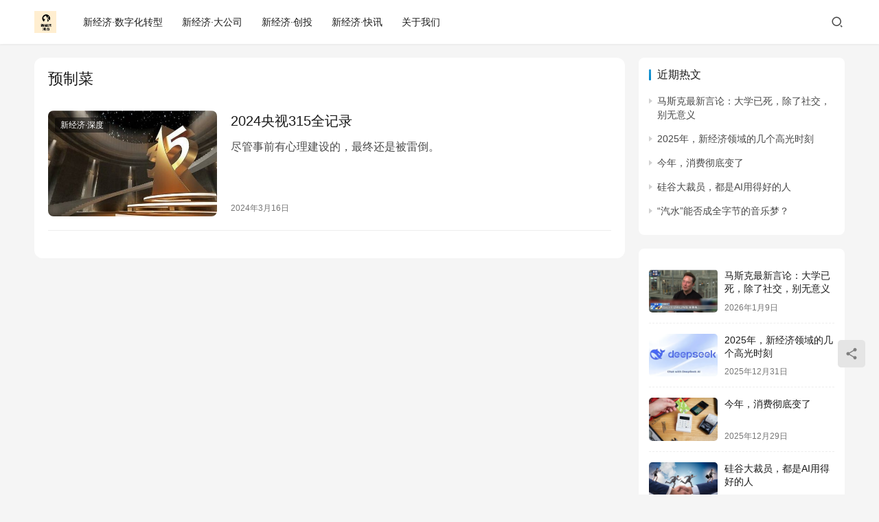

--- FILE ---
content_type: text/html; charset=UTF-8
request_url: https://www.efeidian.com/?tag=%E9%A2%84%E5%88%B6%E8%8F%9C
body_size: 35443
content:
<!DOCTYPE html>
<html lang="zh-Hans">
<head>
    <meta charset="UTF-8">
    <meta http-equiv="X-UA-Compatible" content="IE=edge,chrome=1">
    <meta name="renderer" content="webkit">
    <meta name="viewport" content="width=device-width,initial-scale=1,maximum-scale=5">
    <title>预制菜 | 新经济沸点</title>
    	<style>img:is([sizes="auto" i], [sizes^="auto," i]) { contain-intrinsic-size: 3000px 1500px }</style>
	<meta name="keywords" content="预制菜">
<meta property="og:type" content="webpage">
<meta property="og:url" content="https://www.efeidian.com/?tag=%E9%A2%84%E5%88%B6%E8%8F%9C">
<meta property="og:site_name" content="新经济沸点">
<meta property="og:title" content="预制菜">
<meta name="applicable-device" content="pc,mobile">
<meta http-equiv="Cache-Control" content="no-transform">
<link rel='stylesheet' id='stylesheet-css' href='//www.efeidian.com/wp-content/uploads/wpcom/style.6.21.1.1766990087.css?ver=6.21.1' type='text/css' media='all' />
<link rel='stylesheet' id='font-awesome-css' href='https://www.efeidian.com/wp-content/themes/justnews/themer/assets/css/font-awesome.css?ver=6.21.1' type='text/css' media='all' />
<link rel='stylesheet' id='wp-block-library-css' href='https://www.efeidian.com/wp-includes/css/dist/block-library/style.min.css?ver=6.8.2' type='text/css' media='all' />
<style id='classic-theme-styles-inline-css' type='text/css'>
/*! This file is auto-generated */
.wp-block-button__link{color:#fff;background-color:#32373c;border-radius:9999px;box-shadow:none;text-decoration:none;padding:calc(.667em + 2px) calc(1.333em + 2px);font-size:1.125em}.wp-block-file__button{background:#32373c;color:#fff;text-decoration:none}
</style>
<style id='global-styles-inline-css' type='text/css'>
:root{--wp--preset--aspect-ratio--square: 1;--wp--preset--aspect-ratio--4-3: 4/3;--wp--preset--aspect-ratio--3-4: 3/4;--wp--preset--aspect-ratio--3-2: 3/2;--wp--preset--aspect-ratio--2-3: 2/3;--wp--preset--aspect-ratio--16-9: 16/9;--wp--preset--aspect-ratio--9-16: 9/16;--wp--preset--color--black: #000000;--wp--preset--color--cyan-bluish-gray: #abb8c3;--wp--preset--color--white: #ffffff;--wp--preset--color--pale-pink: #f78da7;--wp--preset--color--vivid-red: #cf2e2e;--wp--preset--color--luminous-vivid-orange: #ff6900;--wp--preset--color--luminous-vivid-amber: #fcb900;--wp--preset--color--light-green-cyan: #7bdcb5;--wp--preset--color--vivid-green-cyan: #00d084;--wp--preset--color--pale-cyan-blue: #8ed1fc;--wp--preset--color--vivid-cyan-blue: #0693e3;--wp--preset--color--vivid-purple: #9b51e0;--wp--preset--gradient--vivid-cyan-blue-to-vivid-purple: linear-gradient(135deg,rgba(6,147,227,1) 0%,rgb(155,81,224) 100%);--wp--preset--gradient--light-green-cyan-to-vivid-green-cyan: linear-gradient(135deg,rgb(122,220,180) 0%,rgb(0,208,130) 100%);--wp--preset--gradient--luminous-vivid-amber-to-luminous-vivid-orange: linear-gradient(135deg,rgba(252,185,0,1) 0%,rgba(255,105,0,1) 100%);--wp--preset--gradient--luminous-vivid-orange-to-vivid-red: linear-gradient(135deg,rgba(255,105,0,1) 0%,rgb(207,46,46) 100%);--wp--preset--gradient--very-light-gray-to-cyan-bluish-gray: linear-gradient(135deg,rgb(238,238,238) 0%,rgb(169,184,195) 100%);--wp--preset--gradient--cool-to-warm-spectrum: linear-gradient(135deg,rgb(74,234,220) 0%,rgb(151,120,209) 20%,rgb(207,42,186) 40%,rgb(238,44,130) 60%,rgb(251,105,98) 80%,rgb(254,248,76) 100%);--wp--preset--gradient--blush-light-purple: linear-gradient(135deg,rgb(255,206,236) 0%,rgb(152,150,240) 100%);--wp--preset--gradient--blush-bordeaux: linear-gradient(135deg,rgb(254,205,165) 0%,rgb(254,45,45) 50%,rgb(107,0,62) 100%);--wp--preset--gradient--luminous-dusk: linear-gradient(135deg,rgb(255,203,112) 0%,rgb(199,81,192) 50%,rgb(65,88,208) 100%);--wp--preset--gradient--pale-ocean: linear-gradient(135deg,rgb(255,245,203) 0%,rgb(182,227,212) 50%,rgb(51,167,181) 100%);--wp--preset--gradient--electric-grass: linear-gradient(135deg,rgb(202,248,128) 0%,rgb(113,206,126) 100%);--wp--preset--gradient--midnight: linear-gradient(135deg,rgb(2,3,129) 0%,rgb(40,116,252) 100%);--wp--preset--font-size--small: 13px;--wp--preset--font-size--medium: 20px;--wp--preset--font-size--large: 36px;--wp--preset--font-size--x-large: 42px;--wp--preset--spacing--20: 0.44rem;--wp--preset--spacing--30: 0.67rem;--wp--preset--spacing--40: 1rem;--wp--preset--spacing--50: 1.5rem;--wp--preset--spacing--60: 2.25rem;--wp--preset--spacing--70: 3.38rem;--wp--preset--spacing--80: 5.06rem;--wp--preset--shadow--natural: 6px 6px 9px rgba(0, 0, 0, 0.2);--wp--preset--shadow--deep: 12px 12px 50px rgba(0, 0, 0, 0.4);--wp--preset--shadow--sharp: 6px 6px 0px rgba(0, 0, 0, 0.2);--wp--preset--shadow--outlined: 6px 6px 0px -3px rgba(255, 255, 255, 1), 6px 6px rgba(0, 0, 0, 1);--wp--preset--shadow--crisp: 6px 6px 0px rgba(0, 0, 0, 1);}:where(.is-layout-flex){gap: 0.5em;}:where(.is-layout-grid){gap: 0.5em;}body .is-layout-flex{display: flex;}.is-layout-flex{flex-wrap: wrap;align-items: center;}.is-layout-flex > :is(*, div){margin: 0;}body .is-layout-grid{display: grid;}.is-layout-grid > :is(*, div){margin: 0;}:where(.wp-block-columns.is-layout-flex){gap: 2em;}:where(.wp-block-columns.is-layout-grid){gap: 2em;}:where(.wp-block-post-template.is-layout-flex){gap: 1.25em;}:where(.wp-block-post-template.is-layout-grid){gap: 1.25em;}.has-black-color{color: var(--wp--preset--color--black) !important;}.has-cyan-bluish-gray-color{color: var(--wp--preset--color--cyan-bluish-gray) !important;}.has-white-color{color: var(--wp--preset--color--white) !important;}.has-pale-pink-color{color: var(--wp--preset--color--pale-pink) !important;}.has-vivid-red-color{color: var(--wp--preset--color--vivid-red) !important;}.has-luminous-vivid-orange-color{color: var(--wp--preset--color--luminous-vivid-orange) !important;}.has-luminous-vivid-amber-color{color: var(--wp--preset--color--luminous-vivid-amber) !important;}.has-light-green-cyan-color{color: var(--wp--preset--color--light-green-cyan) !important;}.has-vivid-green-cyan-color{color: var(--wp--preset--color--vivid-green-cyan) !important;}.has-pale-cyan-blue-color{color: var(--wp--preset--color--pale-cyan-blue) !important;}.has-vivid-cyan-blue-color{color: var(--wp--preset--color--vivid-cyan-blue) !important;}.has-vivid-purple-color{color: var(--wp--preset--color--vivid-purple) !important;}.has-black-background-color{background-color: var(--wp--preset--color--black) !important;}.has-cyan-bluish-gray-background-color{background-color: var(--wp--preset--color--cyan-bluish-gray) !important;}.has-white-background-color{background-color: var(--wp--preset--color--white) !important;}.has-pale-pink-background-color{background-color: var(--wp--preset--color--pale-pink) !important;}.has-vivid-red-background-color{background-color: var(--wp--preset--color--vivid-red) !important;}.has-luminous-vivid-orange-background-color{background-color: var(--wp--preset--color--luminous-vivid-orange) !important;}.has-luminous-vivid-amber-background-color{background-color: var(--wp--preset--color--luminous-vivid-amber) !important;}.has-light-green-cyan-background-color{background-color: var(--wp--preset--color--light-green-cyan) !important;}.has-vivid-green-cyan-background-color{background-color: var(--wp--preset--color--vivid-green-cyan) !important;}.has-pale-cyan-blue-background-color{background-color: var(--wp--preset--color--pale-cyan-blue) !important;}.has-vivid-cyan-blue-background-color{background-color: var(--wp--preset--color--vivid-cyan-blue) !important;}.has-vivid-purple-background-color{background-color: var(--wp--preset--color--vivid-purple) !important;}.has-black-border-color{border-color: var(--wp--preset--color--black) !important;}.has-cyan-bluish-gray-border-color{border-color: var(--wp--preset--color--cyan-bluish-gray) !important;}.has-white-border-color{border-color: var(--wp--preset--color--white) !important;}.has-pale-pink-border-color{border-color: var(--wp--preset--color--pale-pink) !important;}.has-vivid-red-border-color{border-color: var(--wp--preset--color--vivid-red) !important;}.has-luminous-vivid-orange-border-color{border-color: var(--wp--preset--color--luminous-vivid-orange) !important;}.has-luminous-vivid-amber-border-color{border-color: var(--wp--preset--color--luminous-vivid-amber) !important;}.has-light-green-cyan-border-color{border-color: var(--wp--preset--color--light-green-cyan) !important;}.has-vivid-green-cyan-border-color{border-color: var(--wp--preset--color--vivid-green-cyan) !important;}.has-pale-cyan-blue-border-color{border-color: var(--wp--preset--color--pale-cyan-blue) !important;}.has-vivid-cyan-blue-border-color{border-color: var(--wp--preset--color--vivid-cyan-blue) !important;}.has-vivid-purple-border-color{border-color: var(--wp--preset--color--vivid-purple) !important;}.has-vivid-cyan-blue-to-vivid-purple-gradient-background{background: var(--wp--preset--gradient--vivid-cyan-blue-to-vivid-purple) !important;}.has-light-green-cyan-to-vivid-green-cyan-gradient-background{background: var(--wp--preset--gradient--light-green-cyan-to-vivid-green-cyan) !important;}.has-luminous-vivid-amber-to-luminous-vivid-orange-gradient-background{background: var(--wp--preset--gradient--luminous-vivid-amber-to-luminous-vivid-orange) !important;}.has-luminous-vivid-orange-to-vivid-red-gradient-background{background: var(--wp--preset--gradient--luminous-vivid-orange-to-vivid-red) !important;}.has-very-light-gray-to-cyan-bluish-gray-gradient-background{background: var(--wp--preset--gradient--very-light-gray-to-cyan-bluish-gray) !important;}.has-cool-to-warm-spectrum-gradient-background{background: var(--wp--preset--gradient--cool-to-warm-spectrum) !important;}.has-blush-light-purple-gradient-background{background: var(--wp--preset--gradient--blush-light-purple) !important;}.has-blush-bordeaux-gradient-background{background: var(--wp--preset--gradient--blush-bordeaux) !important;}.has-luminous-dusk-gradient-background{background: var(--wp--preset--gradient--luminous-dusk) !important;}.has-pale-ocean-gradient-background{background: var(--wp--preset--gradient--pale-ocean) !important;}.has-electric-grass-gradient-background{background: var(--wp--preset--gradient--electric-grass) !important;}.has-midnight-gradient-background{background: var(--wp--preset--gradient--midnight) !important;}.has-small-font-size{font-size: var(--wp--preset--font-size--small) !important;}.has-medium-font-size{font-size: var(--wp--preset--font-size--medium) !important;}.has-large-font-size{font-size: var(--wp--preset--font-size--large) !important;}.has-x-large-font-size{font-size: var(--wp--preset--font-size--x-large) !important;}
:where(.wp-block-post-template.is-layout-flex){gap: 1.25em;}:where(.wp-block-post-template.is-layout-grid){gap: 1.25em;}
:where(.wp-block-columns.is-layout-flex){gap: 2em;}:where(.wp-block-columns.is-layout-grid){gap: 2em;}
:root :where(.wp-block-pullquote){font-size: 1.5em;line-height: 1.6;}
</style>
<style id='akismet-widget-style-inline-css' type='text/css'>

			.a-stats {
				--akismet-color-mid-green: #357b49;
				--akismet-color-white: #fff;
				--akismet-color-light-grey: #f6f7f7;

				max-width: 350px;
				width: auto;
			}

			.a-stats * {
				all: unset;
				box-sizing: border-box;
			}

			.a-stats strong {
				font-weight: 600;
			}

			.a-stats a.a-stats__link,
			.a-stats a.a-stats__link:visited,
			.a-stats a.a-stats__link:active {
				background: var(--akismet-color-mid-green);
				border: none;
				box-shadow: none;
				border-radius: 8px;
				color: var(--akismet-color-white);
				cursor: pointer;
				display: block;
				font-family: -apple-system, BlinkMacSystemFont, 'Segoe UI', 'Roboto', 'Oxygen-Sans', 'Ubuntu', 'Cantarell', 'Helvetica Neue', sans-serif;
				font-weight: 500;
				padding: 12px;
				text-align: center;
				text-decoration: none;
				transition: all 0.2s ease;
			}

			/* Extra specificity to deal with TwentyTwentyOne focus style */
			.widget .a-stats a.a-stats__link:focus {
				background: var(--akismet-color-mid-green);
				color: var(--akismet-color-white);
				text-decoration: none;
			}

			.a-stats a.a-stats__link:hover {
				filter: brightness(110%);
				box-shadow: 0 4px 12px rgba(0, 0, 0, 0.06), 0 0 2px rgba(0, 0, 0, 0.16);
			}

			.a-stats .count {
				color: var(--akismet-color-white);
				display: block;
				font-size: 1.5em;
				line-height: 1.4;
				padding: 0 13px;
				white-space: nowrap;
			}
		
</style>
<script type="text/javascript" src="https://www.efeidian.com/wp-includes/js/jquery/jquery.min.js?ver=3.7.1" id="jquery-core-js"></script>
<script type="text/javascript" src="https://www.efeidian.com/wp-includes/js/jquery/jquery-migrate.min.js?ver=3.4.1" id="jquery-migrate-js"></script>
<link rel="EditURI" type="application/rsd+xml" title="RSD" href="https://www.efeidian.com/xmlrpc.php?rsd" />
<link rel="icon" href="https://www.efeidian.com/wp-content/uploads/2022/05/cropped-2022053111280960-32x32.jpg" sizes="32x32" />
<link rel="icon" href="https://www.efeidian.com/wp-content/uploads/2022/05/cropped-2022053111280960-192x192.jpg" sizes="192x192" />
<link rel="apple-touch-icon" href="https://www.efeidian.com/wp-content/uploads/2022/05/cropped-2022053111280960-180x180.jpg" />
<meta name="msapplication-TileImage" content="https://www.efeidian.com/wp-content/uploads/2022/05/cropped-2022053111280960-270x270.jpg" />
    <!--[if lte IE 11]><script src="https://www.efeidian.com/wp-content/themes/justnews/js/update.js"></script><![endif]-->
</head>
<body class="archive tag tag-1461 wp-theme-justnews lang-cn el-boxed header-fixed">
<header class="header">
    <div class="container">
        <div class="navbar-header">
            <button type="button" class="navbar-toggle collapsed" data-toggle="collapse" data-target=".navbar-collapse" aria-label="menu">
                <span class="icon-bar icon-bar-1"></span>
                <span class="icon-bar icon-bar-2"></span>
                <span class="icon-bar icon-bar-3"></span>
            </button>
                        <div class="logo">
                <a href="https://www.efeidian.com/" rel="home">
                    <img src="https://www.efeidian.com/wp-content/uploads/2022/05/2022053111280960.jpg" alt="新经济沸点">
                </a>
            </div>
        </div>
        <div class="collapse navbar-collapse mobile-style-0">
            <nav class="primary-menu"><ul id="menu-%e6%b2%b8%e7%82%b9%e6%89%80%e6%9c%89%e6%a0%8f%e7%9b%ae" class="nav navbar-nav wpcom-adv-menu"><li class="menu-item menu-item-style menu-item-style-1"><a target="_blank" href="https://www.efeidian.com/?cat=1263">新经济·数字化转型</a></li>
<li class="menu-item"><a href="https://www.efeidian.com/?cat=1">新经济·大公司</a></li>
<li class="menu-item"><a href="https://www.efeidian.com/?cat=13">新经济·创投</a></li>
<li class="menu-item"><a href="https://www.efeidian.com/?page_id=796">新经济·快讯</a></li>
<li class="menu-item menu-item-object-post"><a href="https://www.efeidian.com/?p=2421">关于我们</a></li>
</ul></nav>            <div class="navbar-action">
                <div class="navbar-search-icon j-navbar-search"><i class="wpcom-icon wi"><svg aria-hidden="true"><use xlink:href="#wi-search"></use></svg></i></div><form class="navbar-search" action="https://www.efeidian.com/" method="get" role="search"><div class="navbar-search-inner"><i class="wpcom-icon wi navbar-search-close"><svg aria-hidden="true"><use xlink:href="#wi-close"></use></svg></i><input type="text" name="s" class="navbar-search-input" autocomplete="off" maxlength="100" placeholder="输入关键词搜索..." value=""><button class="navbar-search-btn" type="submit" aria-label="搜索"><i class="wpcom-icon wi"><svg aria-hidden="true"><use xlink:href="#wi-search"></use></svg></i></button></div></form>            </div>
        </div>
    </div><!-- /.container -->
</header>

<div id="wrap">    <div class="container wrap">
                <main class="main">
                        <section class="sec-panel sec-panel-default">
                                    <div class="sec-panel-head">
                        <h1><span>预制菜</span></h1>
                    </div>
                                <div class="sec-panel-body">
                                            <ul class="post-loop post-loop-default cols-0">
                                                            <li class="item">
        <div class="item-img">
        <a class="item-img-inner" href="https://www.efeidian.com/?p=10316" title="2024央视315全记录" target="_blank" rel="bookmark">
            <img width="480" height="300" src="https://www.efeidian.com/wp-content/themes/justnews/themer/assets/images/lazy.png" class="attachment-default size-default wp-post-image j-lazy" alt="2024央视315全记录" decoding="async" fetchpriority="high" data-original="https://www.efeidian.com/wp-content/uploads/2024/03/1-480x300.jpg" />        </a>
                <a class="item-category" href="https://www.efeidian.com/?cat=3" target="_blank">新经济·深度</a>
            </div>
        <div class="item-content">
                <h3 class="item-title">
            <a href="https://www.efeidian.com/?p=10316" target="_blank" rel="bookmark">
                                 2024央视315全记录            </a>
        </h3>
        <div class="item-excerpt">
            <p>尽管事前有心理建设的，最终还是被雷倒。</p>
        </div>
        <div class="item-meta">
                                    <span class="item-meta-li date">2024年3月16日</span>
            <div class="item-meta-right">
                            </div>
        </div>
    </div>
</li>
                                                    </ul>
                                                            </div>
            </section>
        </main>
            <aside class="sidebar">
        <div class="widget widget_lastest_news"><h3 class="widget-title"><span>近期热文</span></h3>                <ul class="orderby-date">
                                            <li><a href="https://www.efeidian.com/?p=11340" title="马斯克最新言论：大学已死，除了社交，别无意义">马斯克最新言论：大学已死，除了社交，别无意义</a></li>
                                            <li><a href="https://www.efeidian.com/?p=11335" title="2025年，新经济领域的几个高光时刻">2025年，新经济领域的几个高光时刻</a></li>
                                            <li><a href="https://www.efeidian.com/?p=11332" title="今年，消费彻底变了">今年，消费彻底变了</a></li>
                                            <li><a href="https://www.efeidian.com/?p=11320" title="硅谷大裁员，都是AI用得好的人">硅谷大裁员，都是AI用得好的人</a></li>
                                            <li><a href="https://www.efeidian.com/?p=11306" title="“汽水”能否成全字节的音乐梦？">“汽水”能否成全字节的音乐梦？</a></li>
                                    </ul>
            </div><div class="widget widget_post_thumb">            <ul>
                                    <li class="item">
                                                    <div class="item-img">
                                <a class="item-img-inner" href="https://www.efeidian.com/?p=11340" title="马斯克最新言论：大学已死，除了社交，别无意义">
                                    <img width="480" height="300" src="https://www.efeidian.com/wp-content/themes/justnews/themer/assets/images/lazy.png" class="attachment-default size-default wp-post-image j-lazy" alt="马斯克最新言论：大学已死，除了社交，别无意义" decoding="async" data-original="https://www.efeidian.com/wp-content/uploads/2024/11/2024112105343324-480x300.png" />                                </a>
                            </div>
                                                <div class="item-content">
                            <p class="item-title"><a href="https://www.efeidian.com/?p=11340" title="马斯克最新言论：大学已死，除了社交，别无意义">马斯克最新言论：大学已死，除了社交，别无意义</a></p>
                            <p class="item-date">2026年1月9日</p>
                        </div>
                    </li>
                                    <li class="item">
                                                    <div class="item-img">
                                <a class="item-img-inner" href="https://www.efeidian.com/?p=11335" title="2025年，新经济领域的几个高光时刻">
                                    <img width="480" height="300" src="https://www.efeidian.com/wp-content/themes/justnews/themer/assets/images/lazy.png" class="attachment-default size-default wp-post-image j-lazy" alt="2025年，新经济领域的几个高光时刻" decoding="async" data-original="https://www.efeidian.com/wp-content/uploads/2025/12/1-480x300.png" />                                </a>
                            </div>
                                                <div class="item-content">
                            <p class="item-title"><a href="https://www.efeidian.com/?p=11335" title="2025年，新经济领域的几个高光时刻">2025年，新经济领域的几个高光时刻</a></p>
                            <p class="item-date">2025年12月31日</p>
                        </div>
                    </li>
                                    <li class="item">
                                                    <div class="item-img">
                                <a class="item-img-inner" href="https://www.efeidian.com/?p=11332" title="今年，消费彻底变了">
                                    <img width="480" height="300" src="https://www.efeidian.com/wp-content/themes/justnews/themer/assets/images/lazy.png" class="attachment-default size-default wp-post-image j-lazy" alt="今年，消费彻底变了" decoding="async" data-original="https://www.efeidian.com/wp-content/uploads/2024/04/2024040405555284-480x300.jpg" />                                </a>
                            </div>
                                                <div class="item-content">
                            <p class="item-title"><a href="https://www.efeidian.com/?p=11332" title="今年，消费彻底变了">今年，消费彻底变了</a></p>
                            <p class="item-date">2025年12月29日</p>
                        </div>
                    </li>
                                    <li class="item">
                                                    <div class="item-img">
                                <a class="item-img-inner" href="https://www.efeidian.com/?p=11320" title="硅谷大裁员，都是AI用得好的人">
                                    <img width="480" height="300" src="https://www.efeidian.com/wp-content/themes/justnews/themer/assets/images/lazy.png" class="attachment-default size-default wp-post-image j-lazy" alt="硅谷大裁员，都是AI用得好的人" decoding="async" data-original="https://www.efeidian.com/wp-content/uploads/2024/11/2024112106181836-scaled-e1764922050159-480x300.jpg" />                                </a>
                            </div>
                                                <div class="item-content">
                            <p class="item-title"><a href="https://www.efeidian.com/?p=11320" title="硅谷大裁员，都是AI用得好的人">硅谷大裁员，都是AI用得好的人</a></p>
                            <p class="item-date">2025年12月26日</p>
                        </div>
                    </li>
                                    <li class="item">
                                                    <div class="item-img">
                                <a class="item-img-inner" href="https://www.efeidian.com/?p=11306" title="“汽水”能否成全字节的音乐梦？">
                                    <img width="480" height="300" src="https://www.efeidian.com/wp-content/themes/justnews/themer/assets/images/lazy.png" class="attachment-default size-default wp-post-image j-lazy" alt="“汽水”能否成全字节的音乐梦？" decoding="async" data-original="https://www.efeidian.com/wp-content/uploads/2025/12/2025121009244448-480x300.png" />                                </a>
                            </div>
                                                <div class="item-content">
                            <p class="item-title"><a href="https://www.efeidian.com/?p=11306" title="“汽水”能否成全字节的音乐梦？">“汽水”能否成全字节的音乐梦？</a></p>
                            <p class="item-date">2025年12月10日</p>
                        </div>
                    </li>
                                    <li class="item">
                                                    <div class="item-img">
                                <a class="item-img-inner" href="https://www.efeidian.com/?p=11295" title="豆包手机撕开了AI的B面">
                                    <img width="480" height="300" src="https://www.efeidian.com/wp-content/themes/justnews/themer/assets/images/lazy.png" class="attachment-default size-default wp-post-image j-lazy" alt="豆包手机撕开了AI的B面" decoding="async" data-original="https://www.efeidian.com/wp-content/uploads/2025/12/2025120801590475-480x300.png" />                                </a>
                            </div>
                                                <div class="item-content">
                            <p class="item-title"><a href="https://www.efeidian.com/?p=11295" title="豆包手机撕开了AI的B面">豆包手机撕开了AI的B面</a></p>
                            <p class="item-date">2025年12月8日</p>
                        </div>
                    </li>
                                    <li class="item">
                                                    <div class="item-img">
                                <a class="item-img-inner" href="https://www.efeidian.com/?p=11292" title="今年，很多传统CIO都被干掉了">
                                    <img width="480" height="300" src="https://www.efeidian.com/wp-content/themes/justnews/themer/assets/images/lazy.png" class="attachment-default size-default wp-post-image j-lazy" alt="今年，很多传统CIO都被干掉了" decoding="async" data-original="https://www.efeidian.com/wp-content/uploads/2025/12/2025120603330479-480x300.jpg" />                                </a>
                            </div>
                                                <div class="item-content">
                            <p class="item-title"><a href="https://www.efeidian.com/?p=11292" title="今年，很多传统CIO都被干掉了">今年，很多传统CIO都被干掉了</a></p>
                            <p class="item-date">2025年12月6日</p>
                        </div>
                    </li>
                                    <li class="item">
                                                    <div class="item-img">
                                <a class="item-img-inner" href="https://www.efeidian.com/?p=11285" title="国家市场监督管理局《外卖平台服务管理基本要求》发布会实录">
                                    <img width="480" height="300" src="https://www.efeidian.com/wp-content/themes/justnews/themer/assets/images/lazy.png" class="attachment-default size-default wp-post-image j-lazy" alt="国家市场监督管理局《外卖平台服务管理基本要求》发布会实录" decoding="async" data-original="https://www.efeidian.com/wp-content/uploads/2025/12/2025120504410614-480x300.png" />                                </a>
                            </div>
                                                <div class="item-content">
                            <p class="item-title"><a href="https://www.efeidian.com/?p=11285" title="国家市场监督管理局《外卖平台服务管理基本要求》发布会实录">国家市场监督管理局《外卖平台服务管理基本要求》发布会实录</a></p>
                            <p class="item-date">2025年12月5日</p>
                        </div>
                    </li>
                                    <li class="item">
                                                    <div class="item-img">
                                <a class="item-img-inner" href="https://www.efeidian.com/?p=11277" title="百度巨亏裁员：应届生和10年老员工一起裁">
                                    <img width="480" height="300" src="https://www.efeidian.com/wp-content/themes/justnews/themer/assets/images/lazy.png" class="attachment-default size-default wp-post-image j-lazy" alt="百度巨亏裁员：应届生和10年老员工一起裁" decoding="async" data-original="https://www.efeidian.com/wp-content/uploads/2025/12/baidu-480x300.jpg" />                                </a>
                            </div>
                                                <div class="item-content">
                            <p class="item-title"><a href="https://www.efeidian.com/?p=11277" title="百度巨亏裁员：应届生和10年老员工一起裁">百度巨亏裁员：应届生和10年老员工一起裁</a></p>
                            <p class="item-date">2025年12月5日</p>
                        </div>
                    </li>
                                    <li class="item">
                                                    <div class="item-img">
                                <a class="item-img-inner" href="https://www.efeidian.com/?p=11273" title="最新财报里的中国即时零售大战">
                                    <img width="480" height="300" src="https://www.efeidian.com/wp-content/themes/justnews/themer/assets/images/lazy.png" class="attachment-default size-default wp-post-image j-lazy" alt="最新财报里的中国即时零售大战" decoding="async" data-original="https://www.efeidian.com/wp-content/uploads/2024/10/2024102107210252-480x300.png" />                                </a>
                            </div>
                                                <div class="item-content">
                            <p class="item-title"><a href="https://www.efeidian.com/?p=11273" title="最新财报里的中国即时零售大战">最新财报里的中国即时零售大战</a></p>
                            <p class="item-date">2025年11月28日</p>
                        </div>
                    </li>
                            </ul>
        </div>    </aside>
    </div>
</div>
<footer class="footer width-footer-bar">
    <div class="container">
        <div class="footer-col-wrap footer-with-logo">
                        <div class="footer-col footer-col-logo">
                <img src="https://www.efeidian.com/wp-content/uploads/2020/06/2020061605482330.jpg" alt="新经济沸点">
            </div>
                        <div class="footer-col footer-col-copy">
                <ul class="footer-nav hidden-xs"><li id="menu-item-8533" class="menu-item menu-item-8533"><a target="_blank" href="https://www.efeidian.com/?cat=1263">新经济·数字化转型</a></li>
<li id="menu-item-2043" class="menu-item menu-item-2043"><a href="https://www.efeidian.com/?cat=1">新经济·大公司</a></li>
<li id="menu-item-2044" class="menu-item menu-item-2044"><a href="https://www.efeidian.com/?cat=13">新经济·创投</a></li>
<li id="menu-item-9963" class="menu-item menu-item-9963"><a href="https://www.efeidian.com/?page_id=796">新经济·快讯</a></li>
<li id="menu-item-9971" class="menu-item menu-item-object-post menu-item-9971"><a href="https://www.efeidian.com/?p=2421">关于我们</a></li>
</ul>                <div class="copyright">
                    <p>Copyright © 2020 新经济沸点 版权所有<a href="https://beian.miit.gov.cn/">京ICP备16059853号-8 </a></p>
                </div>
            </div>
                    </div>
    </div>
</footer>
            <div class="action action-style-0 action-color-0 action-pos-0" style="bottom:20%;">
                                                    <div class="action-item j-share">
                        <i class="wpcom-icon wi action-item-icon"><svg aria-hidden="true"><use xlink:href="#wi-share"></use></svg></i>                                            </div>
                                    <div class="action-item gotop j-top">
                        <i class="wpcom-icon wi action-item-icon"><svg aria-hidden="true"><use xlink:href="#wi-arrow-up-2"></use></svg></i>                                            </div>
                            </div>
                    <div class="footer-bar">
                                    <div class="fb-item" style="background-color: #f9f9f9;">
                                                    <a href="https://www.efeidian.com/" style="color: #dd8a0d;">
                                <i class="wpcom-icon fa fa-align-left fb-item-icon"></i>                                <span>新经济沸点主页</span>
                            </a>
                                            </div>
                                    <div class="fb-item">
                                                    <a href="https://www.efeidian.com/?page_id=796" style="color: #dd8808;">
                                <i class="wpcom-icon fa fa-align-right fb-item-icon"></i>                                <span>24小时新经济快讯</span>
                            </a>
                                            </div>
                            </div>
        <script type="text/javascript" id="main-js-extra">
/* <![CDATA[ */
var _wpcom_js = {"webp":"","ajaxurl":"https:\/\/www.efeidian.com\/wp-admin\/admin-ajax.php","theme_url":"https:\/\/www.efeidian.com\/wp-content\/themes\/justnews","slide_speed":"5000","is_admin":"0","lang":"zh_CN","js_lang":{"share_to":"\u5206\u4eab\u5230:","copy_done":"\u590d\u5236\u6210\u529f\uff01","copy_fail":"\u6d4f\u89c8\u5668\u6682\u4e0d\u652f\u6301\u62f7\u8d1d\u529f\u80fd","confirm":"\u786e\u5b9a","qrcode":"\u4e8c\u7ef4\u7801","page_loaded":"\u5df2\u7ecf\u5230\u5e95\u4e86","no_content":"\u6682\u65e0\u5185\u5bb9","load_failed":"\u52a0\u8f7d\u5931\u8d25\uff0c\u8bf7\u7a0d\u540e\u518d\u8bd5\uff01","expand_more":"\u9605\u8bfb\u5269\u4f59 %s"},"share":"1","poster":{"notice":"\u8bf7\u300c\u70b9\u51fb\u4e0b\u8f7d\u300d\u6216\u300c\u957f\u6309\u4fdd\u5b58\u56fe\u7247\u300d\u540e\u5206\u4eab\u7ed9\u66f4\u591a\u597d\u53cb","generating":"\u6b63\u5728\u751f\u6210\u6d77\u62a5\u56fe\u7247...","failed":"\u6d77\u62a5\u56fe\u7247\u751f\u6210\u5931\u8d25"},"video_height":"482","fixed_sidebar":"1","dark_style":"0","font_url":"\/\/www.efeidian.com\/wp-content\/uploads\/wpcom\/fonts.f5a8b036905c9579.css"};
/* ]]> */
</script>
<script type="text/javascript" src="https://www.efeidian.com/wp-content/themes/justnews/js/main.js?ver=6.21.1" id="main-js"></script>
<script type="text/javascript" src="https://www.efeidian.com/wp-content/themes/justnews/themer/assets/js/icons-2.8.9.js?ver=2.8.9" id="wpcom-icons-js"></script>
<script type="text/javascript" src="https://www.efeidian.com/wp-content/themes/justnews/js/wp-embed.js?ver=6.21.1" id="wp-embed-js"></script>
</body>
</html>